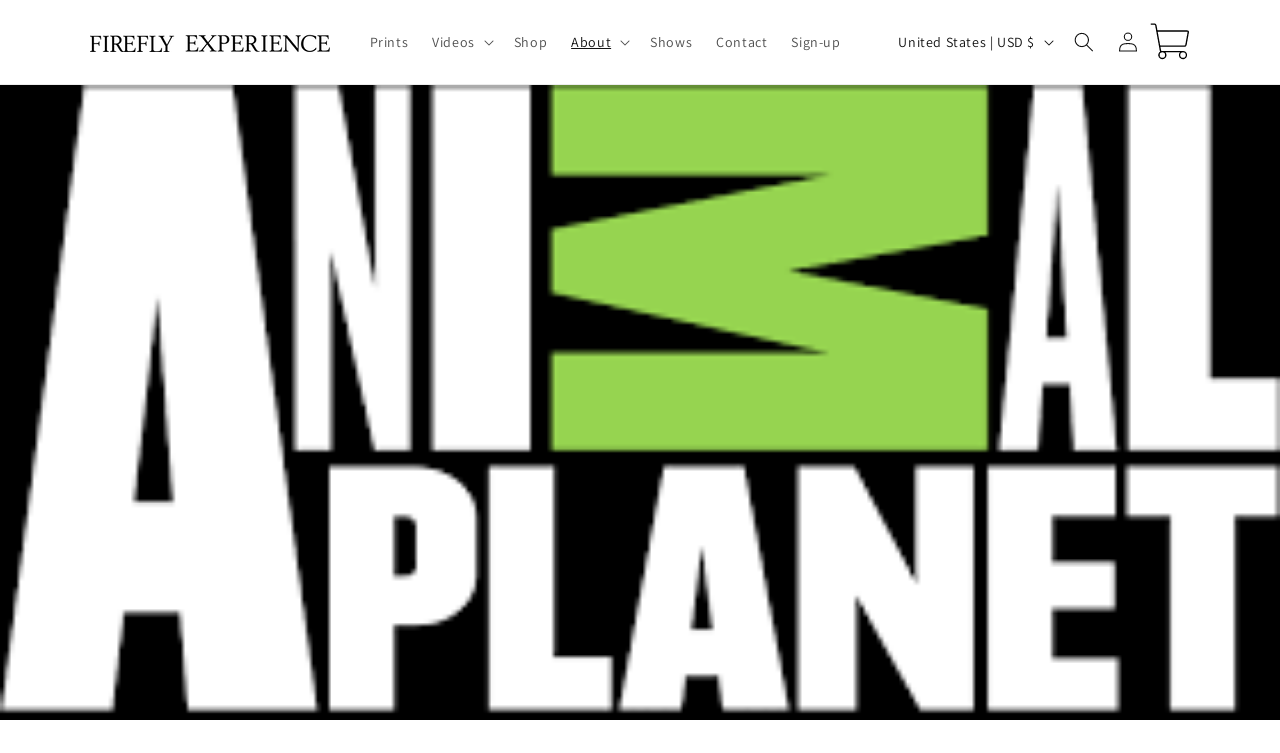

--- FILE ---
content_type: text/html; charset=utf-8
request_url: https://a.mailmunch.co/forms-cache/789902/913754/index-1758795622.html
body_size: 995
content:
<!DOCTYPE html>
<html>
<head>
  <meta name="robots" content="noindex, nofollow">
    <script type="text/javascript">
    var widgetId = "913754";
    var widgetType = "popover";
    var siteId = "789902";
    var contentGate = false;
    var recaptchaEnabled = false;
    var recaptchaApiKey = "6LcflRsUAAAAAG_PSKBnmcFbkjVvI-hw-Laz9gfp";
    var noTracking = false;
    var pushSubscribe = false;
    var pushUrl = "https://push.mailmunch.co/push/789902/913754";
    var formFields = {"7626258":"email"};
  </script>
  <link rel="stylesheet" href="//a.mailmunch.co/v2/themes/mailmunch/simple/popover/index.css" />

</head>
<body class="contacts new">
  
<script type="text/javascript" src="//assets.mailmunch.com/assets/widget_simple-f5a3e5db2f514f912e267a03f71350202672af937806defb072a316fb98ef272.js"></script>



<div class="theme theme-simple live allow-closing no-branding">
  <a id="close-icon" href='#' onclick="closeWidget();return false;"></a>

    <form class="new_contact" id="new_contact" action="https://forms.mailmunch.co/form/789902/913754/submit" accept-charset="UTF-8" method="post">
      <style type="text/css">
#mailmunch-optin-form {
  background-color: #b9b9b9;
  border: 1px solid  !important;
}

</style>


<div id="mailmunch-optin-form">
  <div class="screen optin-form-screen" data-screen-name="Optin Form">
<div class="headline">
  <h1><p>Firefly Experience Signup</p></h1>
</div>

<div class="text">
  <p>Signup for my firefly photography updates.&nbsp;</p>
</div>

<div class="optin-form-wrapper clearfix">
  <div class="hidden-fields"></div><div class="optin-form custom_form field-count-1"><div class="custom-fields-preview-container"><div class="custom-field-preview-container required" data-custom-field-id="2481387">
  <div class="email-field-wrapper">
    <input type="email" id="custom_field_text_field_2481387" name="contact[contact_fields_attributes][2481387][value]" value="" placeholder="Enter your email" style="" class="input-field email-field" />
    <input type="hidden" name="contact[contact_fields_attributes][2481387][label]" value="Email">
    <input type="hidden" name="contact[contact_fields_attributes][2481387][custom_field_data_id]" value="2481387">
    <input type="hidden" name="contact[contact_fields_attributes][2481387][custom_field_id]" value="7626258">
  </div>
</div>
<div class="custom-field-preview-container" data-custom-field-id="2481388">
  <div class="submit-wrapper">
    <input type="submit" id="custom_field_submit_2481388" name="" value="Subscribe" style="color: #FFFFFF; background-color: #369973;" class="submit" />
  </div>
</div></div></div>
</div>
  </div>

  <div class="screen success-screen optin-form custom_form" data-screen-name="Success Message">
<div class="headline">
  <h1>Thank You</h1>
</div>

    
<div class="text">
  Thank you for subscribing
</div>
  </div>
</div>


</form>
</div>

</body>
</html>
